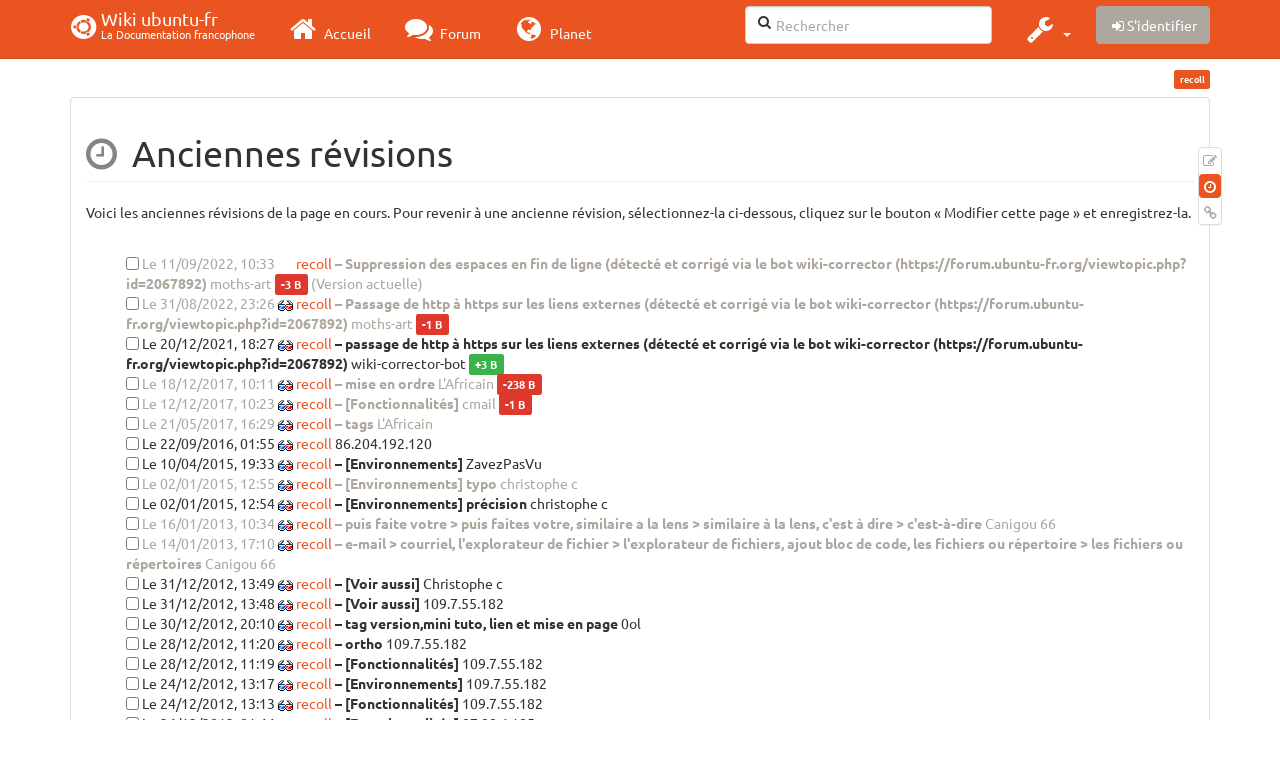

--- FILE ---
content_type: text/html; charset=utf-8
request_url: https://doc.ubuntu-fr.org/recoll?do=revisions
body_size: 39978
content:
<!DOCTYPE html>
<html xmlns="http://www.w3.org/1999/xhtml" xml:lang="fr"
  lang="fr" dir="ltr" class="no-js">
<head>
  <meta charset="UTF-8" />
  <meta http-equiv="X-UA-Compatible" content="IE=edge" />
  <title>recoll - Anciennes révisions [Wiki ubuntu-fr]</title>
  <script>(function(H){H.className=H.className.replace(/\bno-js\b/,'js')})(document.documentElement)</script>
  <meta name="viewport" content="width=device-width,initial-scale=1" />
  <link rel="shortcut icon" href="/_media/favicon.ico" />
<link rel="apple-touch-icon" href="/lib/tpl/bootstrap3/images/apple-touch-icon.png" />
    <meta name="generator" content="DokuWiki"/>
<meta name="robots" content="noindex,nofollow"/>
<link type="text/css" rel="stylesheet" href="/lib/tpl/bootstrap3/assets/fonts/united.fonts.css"/>
<link type="text/css" rel="stylesheet" href="/lib/tpl/bootstrap3/assets/font-awesome/css/font-awesome.min.css"/>
<link type="text/css" rel="stylesheet" href="/lib/tpl/bootstrap3/assets/bootstrap/united/bootstrap.min.css"/>
<link rel="search" type="application/opensearchdescription+xml" href="/lib/exe/opensearch.php" title="Wiki ubuntu-fr"/>
<link rel="start" href="/"/>
<link rel="contents" href="/recoll?do=index" title="Plan du site"/>
<link rel="manifest" href="/lib/exe/manifest.php"/>
<link rel="alternate" type="application/rss+xml" title="Derniers changements" href="/feed.php"/>
<link rel="alternate" type="application/rss+xml" title="Catégorie courante" href="/feed.php?mode=list&amp;ns="/>
<link rel="alternate" type="text/html" title="HTML brut" href="/_export/xhtml/recoll"/>
<link rel="alternate" type="text/plain" title="Wiki balise" href="/_export/raw/recoll"/>
<link rel="stylesheet" type="text/css" href="/lib/exe/css.php?t=bootstrap3&amp;tseed=260e43702e8c08a68a8f6451432523f9"/>
<!--[if gte IE 9]><!-->
<script type="text/javascript">/*<![CDATA[*/var NS='';var JSINFO = {"bootstrap3":{"mode":"revisions","toc":[],"config":{"collapsibleSections":0,"fixedTopNavbar":1,"showSemanticPopup":0,"sidebarOnNavbar":0,"tagsOnTop":1,"tocAffix":1,"tocCollapseOnScroll":1,"tocCollapsed":0,"tocLayout":"default","useAnchorJS":1}},"id":"recoll","namespace":"","ACT":"revisions","useHeadingNavigation":0,"useHeadingContent":0};
/*!]]>*/</script>
<script type="text/javascript" charset="utf-8" src="/lib/exe/jquery.php?tseed=23f888679b4f1dc26eef34902aca964f"></script>
<script type="text/javascript" charset="utf-8" src="/lib/exe/js.php?t=bootstrap3&amp;tseed=260e43702e8c08a68a8f6451432523f9"></script>
<script type="text/javascript" src="/lib/tpl/bootstrap3/assets/bootstrap/js/bootstrap.min.js"></script>
<script type="text/javascript" src="/lib/tpl/bootstrap3/assets/anchorjs/anchor.min.js"></script>
<script type="text/javascript" src="/lib/tpl/bootstrap3/assets/typeahead/bootstrap3-typeahead.min.js"></script>
<!--<![endif]-->
<style type="text/css">@media screen { body { margin-top: 70px; }  #dw__toc.affix { top: 60px; position: fixed !important; }  #dw__toc .nav .nav .nav { display: none; } }</style>
    <!--[if lt IE 9]>
  <script type="text/javascript" src="https://oss.maxcdn.com/html5shiv/3.7.2/html5shiv.min.js"></script>
  <script type="text/javascript" src="https://oss.maxcdn.com/respond/1.4.2/respond.min.js"></script>
  <![endif]-->
</head>
<body class="united dokuwiki mode_revisions tpl_bootstrap3 dw-page-on-panel" data-page-id="recoll">

  <header id="dokuwiki__header" class="dokuwiki container">
    <nav id="dw__navbar" class="navbar navbar-fixed-top navbar-default" role="navigation">

  <div class="container">

    <div class="navbar-header">

      <button class="navbar-toggle" type="button" data-toggle="collapse" data-target=".navbar-collapse">
        <span class="icon-bar"></span>
        <span class="icon-bar"></span>
        <span class="icon-bar"></span>
      </button>

      <a href="/accueil"  accesskey="h" title="[H]" class="navbar-brand"><span class="uf uf-cof" id="dw__accueil" style="font-size: 35px;" ></span> <span id="dw__title" style="margin-top:-5px">Wiki ubuntu-fr<span id="dw__tagline">La Documentation francophone</span></span></a>
    </div>

    <div class="collapse navbar-collapse">

      
      <ul class="nav navbar-nav">
        <li>
          <a href="//ubuntu-fr.org/" ><i class="fa fa-2x fa-fw fa-home"></i><span> Accueil</span></a>        </li>
        <li>
          <a href="//forum.ubuntu-fr.org/" ><i class="fa fa-2x fa-fw fa-comments"></i><span> Forum</span></a>        </li>
        <li>
          <a href="//planet.ubuntu-fr.org/" ><i class="fa fa-2x fa-fw fa-globe"></i><span> Planet</span></a>        </li>
      </ul>

            
      
      <div class="navbar-right" id="dw__navbar_items">

        <form action="//forum.ubuntu-fr.org/search_ubuntufr.php" accept-charset="utf-8" class="navbar-form navbar-left search" id="dw__search" method="get" role="search"><div class="no"><input id="qsearch" autocomplete="off" type="search" placeholder="Rechercher" accesskey="f" name="q" class="form-control" title="[F]" /><button type="submit" title="Rechercher"><i class="fa fa-fw fa-search"></i></button><input type="hidden" name="do" value="search" /><input type="hidden" name="tsearch" value="wiki" /></div></form>
        
<ul class="nav navbar-nav dw-action-icon" id="dw__tools">


  <li class="dropdown">

    <a href="" class="dropdown-toggle" data-target="#" data-toggle="dropdown" title="" role="button" aria-haspopup="true" aria-expanded="false">
      <i class="fa fa-2x fa-fw fa-wrench"></i> <span class="hidden-lg hidden-md hidden-sm">Outils</span> <span class="caret"></span>
    </a>

    <ul class="dropdown-menu tools" role="menu">
    
      <li class="dropdown-header">
        <i class="fa fa-fw fa-cubes"></i> Outils du site      </li>
      <li><a href="/recoll?do=recent"  class="action recent" accesskey="r" rel="nofollow" title="Derniers changements [R]">Derniers changements</a></li><li><a href="/recoll?do=media&amp;ns="  class="action media" rel="nofollow" title="Gestionnaire Multimédia">Gestionnaire Multimédia</a></li><li><a href="/recoll?do=index"  class="action index" accesskey="x" rel="nofollow" title="Plan du site [X]">Plan du site</a></li>
            <li class="divider" role="separator"></li>
      
    
      <li class="dropdown-header">
        <i class="fa fa-fw fa-file"></i> Outils de la page      </li>
      <li><a href="/recoll?do="  class="action show" accesskey="v" rel="nofollow" title="Afficher la page [V]">Modifier cette page</a></li><li class="active"><a href="/recoll?do=revisions"  class="action active revs" accesskey="o" rel="nofollow" title="Anciennes révisions [O]">Anciennes révisions</a></li><li><a href="/recoll?do=backlink"  class="action backlink" rel="nofollow" title="Liens de retour">Liens de retour</a></li><li><a href="#dokuwiki__top"  class="action top" accesskey="t" rel="nofollow" title="Haut de page [T]">Haut de page</a></li>
      
        </ul>
  </li>


</ul>


        <ul class="nav navbar-nav">

          
          
                    <li>
            <span class="dw__actions dw-action-icon">
              <a href="/recoll?do=login&amp;sectok="  class="action btn btn-default navbar-btn login" rel="nofollow" title="S&#039;identifier"><span class="">S'identifier</span></a>            </span>
          </li>
          
        </ul>

        
        

      </div>

    </div>
  </div>
</nav>
  </header>

  <div id="dokuwiki__top" class="dokuwiki container">

    <div id="dokuwiki__pageheader">

      
      
      <p class="pageId text-right small">
        <span class="label label-primary">recoll</span>      </p>

      <div id="dw__msgarea" class="small">
              </div>

    </div>

    <main class="main row" role="main">

      
      <article id="dokuwiki__content" class="container" itemscope itemtype="http://schema.org/Article" itemref="dw__license">

        
<nav id="dw__pagetools" class="hidden-print">
  <div class="tools panel panel-default pull-right ">
    <ul class="nav nav-stacked nav-pills">
      <li><a href="/recoll?do="  class="action text-muted show" accesskey="v" rel="nofollow" title="Afficher la page [V]"><i class="fa fa-fw fa-pencil-square-o"></i><span class="sr-only"> Modifier cette page</span></a></li><li class="active"><a href="/recoll?do=revisions"  class="action text-muted active revs" accesskey="o" rel="nofollow" title="Anciennes révisions [O]"><i class="fa fa-fw fa-clock-o"></i><span class="sr-only"> </span></a></li><li><a href="/recoll?do=backlink"  class="action text-muted backlink" rel="nofollow" title="Liens de retour"><i class="fa fa-fw fa-link"></i><span class="sr-only"> Liens de retour</span></a></li>    </ul>
  </div>
</nav>

        <div class="panel panel-default" itemprop="articleBody">
          <div class="page panel-body">

            <div class="dw-content-page "><div class="dw-toc hidden-print"></div><!-- CONTENT --><div class="dw-content">
<h1 class="sectionedit1 page-header" id="anciennes_revisions">Anciennes révisions</h1>
<div class="level1">

<p>
Voici les anciennes révisions de la page en cours. Pour revenir à une ancienne révision, sélectionnez-la ci-dessous, cliquez sur le bouton « Modifier cette page » et enregistrez-la.
</p>

</div>
<form id="page__revisions" class="changes form-inline" method="post" action="" accept-charset="utf-8"><div class="no">
<input type="hidden" name="sectok" value="" /><ul class="fix-media-list-overlap" >
<li class="minor text-muted">
<div class="li">
<input type="checkbox" name="rev2[]" value="current" class="checkbox-inline"/>
<span class="date">
Le 11/09/2022, 10:33</span>
<img src="/lib/images/blank.gif" width="15" height="11" alt="" /><a class="wikilink1" href="/recoll?rev=1662885199">
recoll</a>
<span class="sum">
 – Suppression des espaces en fin de ligne (détecté et corrigé via le bot wiki-corrector (https://forum.ubuntu-fr.org/viewtopic.php?id=2067892)</span>
<span class="user">
moths-art</span>
<span class="sizechange negative label label-danger">
-3 B</span>
(Version actuelle)</div>
</li>
<li class="minor text-muted">
<div class="li">
<input type="checkbox" name="rev2[]" value="1661981216" class="checkbox-inline"/>
<span class="date">
Le 31/08/2022, 23:26</span>
<a class="diff_link" href="/recoll?rev=1661981216&amp;do=diff">
<img src="/lib/images/diff.png" width="15" height="11" title="Différences avec la version actuelle" alt="Différences avec la version actuelle"/>
</a>
<a class="wikilink1" href="/recoll?rev=1661981216">
recoll</a>
<span class="sum">
 – Passage de http à https sur les liens externes (détecté et corrigé via le bot wiki-corrector (https://forum.ubuntu-fr.org/viewtopic.php?id=2067892)</span>
<span class="user">
moths-art</span>
<span class="sizechange negative label label-danger">
-1 B</span>
</div>
</li>
<li >
<div class="li">
<input type="checkbox" name="rev2[]" value="1640021269" class="checkbox-inline"/>
<span class="date">
Le 20/12/2021, 18:27</span>
<a class="diff_link" href="/recoll?rev=1640021269&amp;do=diff">
<img src="/lib/images/diff.png" width="15" height="11" title="Différences avec la version actuelle" alt="Différences avec la version actuelle"/>
</a>
<a class="wikilink1" href="/recoll?rev=1640021269">
recoll</a>
<span class="sum">
 – passage de http à https sur les liens externes (détecté et corrigé via le bot wiki-corrector (https://forum.ubuntu-fr.org/viewtopic.php?id=2067892)</span>
<span class="user">
wiki-corrector-bot</span>
<span class="sizechange positive label label-success">
+3 B</span>
</div>
</li>
<li class="minor text-muted">
<div class="li">
<input type="checkbox" name="rev2[]" value="1513588285" class="checkbox-inline"/>
<span class="date">
Le 18/12/2017, 10:11</span>
<a class="diff_link" href="/recoll?rev=1513588285&amp;do=diff">
<img src="/lib/images/diff.png" width="15" height="11" title="Différences avec la version actuelle" alt="Différences avec la version actuelle"/>
</a>
<a class="wikilink1" href="/recoll?rev=1513588285">
recoll</a>
<span class="sum">
 – mise en ordre</span>
<span class="user">
L&#039;Africain</span>
<span class="sizechange negative label label-danger">
-238 B</span>
</div>
</li>
<li class="minor text-muted">
<div class="li">
<input type="checkbox" name="rev2[]" value="1513070594" class="checkbox-inline"/>
<span class="date">
Le 12/12/2017, 10:23</span>
<a class="diff_link" href="/recoll?rev=1513070594&amp;do=diff">
<img src="/lib/images/diff.png" width="15" height="11" title="Différences avec la version actuelle" alt="Différences avec la version actuelle"/>
</a>
<a class="wikilink1" href="/recoll?rev=1513070594">
recoll</a>
<span class="sum">
 – [Fonctionnalités] </span>
<span class="user">
cmail</span>
<span class="sizechange negative label label-danger">
-1 B</span>
</div>
</li>
<li class="minor text-muted">
<div class="li">
<input type="checkbox" name="rev2[]" value="1495376973" class="checkbox-inline"/>
<span class="date">
Le 21/05/2017, 16:29</span>
<a class="diff_link" href="/recoll?rev=1495376973&amp;do=diff">
<img src="/lib/images/diff.png" width="15" height="11" title="Différences avec la version actuelle" alt="Différences avec la version actuelle"/>
</a>
<a class="wikilink1" href="/recoll?rev=1495376973">
recoll</a>
<span class="sum">
 – tags</span>
<span class="user">
L&#039;Africain</span>
</div>
</li>
<li >
<div class="li">
<input type="checkbox" name="rev2[]" value="1474502140" class="checkbox-inline"/>
<span class="date">
Le 22/09/2016, 01:55</span>
<a class="diff_link" href="/recoll?rev=1474502140&amp;do=diff">
<img src="/lib/images/diff.png" width="15" height="11" title="Différences avec la version actuelle" alt="Différences avec la version actuelle"/>
</a>
<a class="wikilink1" href="/recoll?rev=1474502140">
recoll</a>
<span class="user">
<bdo dir="ltr">86.204.192.120</bdo></span>
</div>
</li>
<li >
<div class="li">
<input type="checkbox" name="rev2[]" value="1428687184" class="checkbox-inline"/>
<span class="date">
Le 10/04/2015, 19:33</span>
<a class="diff_link" href="/recoll?rev=1428687184&amp;do=diff">
<img src="/lib/images/diff.png" width="15" height="11" title="Différences avec la version actuelle" alt="Différences avec la version actuelle"/>
</a>
<a class="wikilink1" href="/recoll?rev=1428687184">
recoll</a>
<span class="sum">
 – [Environnements] </span>
<span class="user">
ZavezPasVu</span>
</div>
</li>
<li class="minor text-muted">
<div class="li">
<input type="checkbox" name="rev2[]" value="1420199707" class="checkbox-inline"/>
<span class="date">
Le 02/01/2015, 12:55</span>
<a class="diff_link" href="/recoll?rev=1420199707&amp;do=diff">
<img src="/lib/images/diff.png" width="15" height="11" title="Différences avec la version actuelle" alt="Différences avec la version actuelle"/>
</a>
<a class="wikilink1" href="/recoll?rev=1420199707">
recoll</a>
<span class="sum">
 – [Environnements] typo</span>
<span class="user">
christophe c</span>
</div>
</li>
<li >
<div class="li">
<input type="checkbox" name="rev2[]" value="1420199669" class="checkbox-inline"/>
<span class="date">
Le 02/01/2015, 12:54</span>
<a class="diff_link" href="/recoll?rev=1420199669&amp;do=diff">
<img src="/lib/images/diff.png" width="15" height="11" title="Différences avec la version actuelle" alt="Différences avec la version actuelle"/>
</a>
<a class="wikilink1" href="/recoll?rev=1420199669">
recoll</a>
<span class="sum">
 – [Environnements] précision</span>
<span class="user">
christophe c</span>
</div>
</li>
<li class="minor text-muted">
<div class="li">
<input type="checkbox" name="rev2[]" value="1358328895" class="checkbox-inline"/>
<span class="date">
Le 16/01/2013, 10:34</span>
<a class="diff_link" href="/recoll?rev=1358328895&amp;do=diff">
<img src="/lib/images/diff.png" width="15" height="11" title="Différences avec la version actuelle" alt="Différences avec la version actuelle"/>
</a>
<a class="wikilink1" href="/recoll?rev=1358328895">
recoll</a>
<span class="sum">
 – puis faite votre &gt; puis faites votre, similaire a la lens &gt; similaire à la lens, c&#039;est à dire &gt; c&#039;est-à-dire</span>
<span class="user">
Canigou 66</span>
</div>
</li>
<li class="minor text-muted">
<div class="li">
<input type="checkbox" name="rev2[]" value="1358179857" class="checkbox-inline"/>
<span class="date">
Le 14/01/2013, 17:10</span>
<a class="diff_link" href="/recoll?rev=1358179857&amp;do=diff">
<img src="/lib/images/diff.png" width="15" height="11" title="Différences avec la version actuelle" alt="Différences avec la version actuelle"/>
</a>
<a class="wikilink1" href="/recoll?rev=1358179857">
recoll</a>
<span class="sum">
 – e-mail &gt; courriel, l&#039;explorateur de fichier &gt; l&#039;explorateur de fichiers, ajout bloc de code, les fichiers ou répertoire &gt; les fichiers ou répertoires</span>
<span class="user">
Canigou 66</span>
</div>
</li>
<li >
<div class="li">
<input type="checkbox" name="rev2[]" value="1356958180" class="checkbox-inline"/>
<span class="date">
Le 31/12/2012, 13:49</span>
<a class="diff_link" href="/recoll?rev=1356958180&amp;do=diff">
<img src="/lib/images/diff.png" width="15" height="11" title="Différences avec la version actuelle" alt="Différences avec la version actuelle"/>
</a>
<a class="wikilink1" href="/recoll?rev=1356958180">
recoll</a>
<span class="sum">
 – [Voir aussi] </span>
<span class="user">
Christophe c</span>
</div>
</li>
<li >
<div class="li">
<input type="checkbox" name="rev2[]" value="1356958121" class="checkbox-inline"/>
<span class="date">
Le 31/12/2012, 13:48</span>
<a class="diff_link" href="/recoll?rev=1356958121&amp;do=diff">
<img src="/lib/images/diff.png" width="15" height="11" title="Différences avec la version actuelle" alt="Différences avec la version actuelle"/>
</a>
<a class="wikilink1" href="/recoll?rev=1356958121">
recoll</a>
<span class="sum">
 – [Voir aussi] </span>
<span class="user">
<bdo dir="ltr">109.7.55.182</bdo></span>
</div>
</li>
<li >
<div class="li">
<input type="checkbox" name="rev2[]" value="1356894604" class="checkbox-inline"/>
<span class="date">
Le 30/12/2012, 20:10</span>
<a class="diff_link" href="/recoll?rev=1356894604&amp;do=diff">
<img src="/lib/images/diff.png" width="15" height="11" title="Différences avec la version actuelle" alt="Différences avec la version actuelle"/>
</a>
<a class="wikilink1" href="/recoll?rev=1356894604">
recoll</a>
<span class="sum">
 – tag version,mini tuto, lien et mise en page</span>
<span class="user">
0ol</span>
</div>
</li>
<li >
<div class="li">
<input type="checkbox" name="rev2[]" value="1356690036" class="checkbox-inline"/>
<span class="date">
Le 28/12/2012, 11:20</span>
<a class="diff_link" href="/recoll?rev=1356690036&amp;do=diff">
<img src="/lib/images/diff.png" width="15" height="11" title="Différences avec la version actuelle" alt="Différences avec la version actuelle"/>
</a>
<a class="wikilink1" href="/recoll?rev=1356690036">
recoll</a>
<span class="sum">
 – ortho </span>
<span class="user">
<bdo dir="ltr">109.7.55.182</bdo></span>
</div>
</li>
<li >
<div class="li">
<input type="checkbox" name="rev2[]" value="1356689967" class="checkbox-inline"/>
<span class="date">
Le 28/12/2012, 11:19</span>
<a class="diff_link" href="/recoll?rev=1356689967&amp;do=diff">
<img src="/lib/images/diff.png" width="15" height="11" title="Différences avec la version actuelle" alt="Différences avec la version actuelle"/>
</a>
<a class="wikilink1" href="/recoll?rev=1356689967">
recoll</a>
<span class="sum">
 – [Fonctionnalités] </span>
<span class="user">
<bdo dir="ltr">109.7.55.182</bdo></span>
</div>
</li>
<li >
<div class="li">
<input type="checkbox" name="rev2[]" value="1356351466" class="checkbox-inline"/>
<span class="date">
Le 24/12/2012, 13:17</span>
<a class="diff_link" href="/recoll?rev=1356351466&amp;do=diff">
<img src="/lib/images/diff.png" width="15" height="11" title="Différences avec la version actuelle" alt="Différences avec la version actuelle"/>
</a>
<a class="wikilink1" href="/recoll?rev=1356351466">
recoll</a>
<span class="sum">
 – [Environnements] </span>
<span class="user">
<bdo dir="ltr">109.7.55.182</bdo></span>
</div>
</li>
<li >
<div class="li">
<input type="checkbox" name="rev2[]" value="1356351226" class="checkbox-inline"/>
<span class="date">
Le 24/12/2012, 13:13</span>
<a class="diff_link" href="/recoll?rev=1356351226&amp;do=diff">
<img src="/lib/images/diff.png" width="15" height="11" title="Différences avec la version actuelle" alt="Différences avec la version actuelle"/>
</a>
<a class="wikilink1" href="/recoll?rev=1356351226">
recoll</a>
<span class="sum">
 – [Fonctionnalités] </span>
<span class="user">
<bdo dir="ltr">109.7.55.182</bdo></span>
</div>
</li>
<li >
<div class="li">
<input type="checkbox" name="rev2[]" value="1356309894" class="checkbox-inline"/>
<span class="date">
Le 24/12/2012, 01:44</span>
<a class="diff_link" href="/recoll?rev=1356309894&amp;do=diff">
<img src="/lib/images/diff.png" width="15" height="11" title="Différences avec la version actuelle" alt="Différences avec la version actuelle"/>
</a>
<a class="wikilink1" href="/recoll?rev=1356309894">
recoll</a>
<span class="sum">
 – [Fonctionnalités] </span>
<span class="user">
<bdo dir="ltr">87.88.6.185</bdo></span>
</div>
</li>
<li >
<div class="li">
<input type="checkbox" name="rev2[]" value="1356252003" class="checkbox-inline"/>
<span class="date">
Le 23/12/2012, 09:40</span>
<a class="diff_link" href="/recoll?rev=1356252003&amp;do=diff">
<img src="/lib/images/diff.png" width="15" height="11" title="Différences avec la version actuelle" alt="Différences avec la version actuelle"/>
</a>
<a class="wikilink1" href="/recoll?rev=1356252003">
recoll</a>
<span class="sum">
 – exemple exclusion</span>
<span class="user">
<bdo dir="ltr">62.39.254.193</bdo></span>
</div>
</li>
<li >
<div class="li">
<input type="checkbox" name="rev2[]" value="1356247386" class="checkbox-inline"/>
<span class="date">
Le 23/12/2012, 08:23</span>
<a class="diff_link" href="/recoll?rev=1356247386&amp;do=diff">
<img src="/lib/images/diff.png" width="15" height="11" title="Différences avec la version actuelle" alt="Différences avec la version actuelle"/>
</a>
<a class="wikilink1" href="/recoll?rev=1356247386">
recoll</a>
<span class="sum">
 – [Environnements] </span>
<span class="user">
<bdo dir="ltr">62.39.254.193</bdo></span>
</div>
</li>
<li >
<div class="li">
<input type="checkbox" name="rev2[]" value="1356247253" class="checkbox-inline"/>
<span class="date">
Le 23/12/2012, 08:20</span>
<a class="diff_link" href="/recoll?rev=1356247253&amp;do=diff">
<img src="/lib/images/diff.png" width="15" height="11" title="Différences avec la version actuelle" alt="Différences avec la version actuelle"/>
</a>
<a class="wikilink1" href="/recoll?rev=1356247253">
recoll</a>
<span class="sum">
 – [Environnements] </span>
<span class="user">
<bdo dir="ltr">62.39.254.193</bdo></span>
</div>
</li>
<li >
<div class="li">
<input type="checkbox" name="rev2[]" value="1356246999" class="checkbox-inline"/>
<span class="date">
Le 23/12/2012, 08:16</span>
<a class="diff_link" href="/recoll?rev=1356246999&amp;do=diff">
<img src="/lib/images/diff.png" width="15" height="11" title="Différences avec la version actuelle" alt="Différences avec la version actuelle"/>
</a>
<a class="wikilink1" href="/recoll?rev=1356246999">
recoll</a>
<span class="sum">
 – lens</span>
<span class="user">
<bdo dir="ltr">62.39.254.193</bdo></span>
</div>
</li>
<li >
<div class="li">
<input type="checkbox" name="rev2[]" value="1356245611" class="checkbox-inline"/>
<span class="date">
Le 23/12/2012, 07:53</span>
<a class="diff_link" href="/recoll?rev=1356245611&amp;do=diff">
<img src="/lib/images/diff.png" width="15" height="11" title="Différences avec la version actuelle" alt="Différences avec la version actuelle"/>
</a>
<a class="wikilink1" href="/recoll?rev=1356245611">
recoll</a>
<span class="sum">
 – kde</span>
<span class="user">
<bdo dir="ltr">62.39.254.193</bdo></span>
</div>
</li>
<li >
<div class="li">
<input type="checkbox" name="rev2[]" value="1356245504" class="checkbox-inline"/>
<span class="date">
Le 23/12/2012, 07:51</span>
<a class="diff_link" href="/recoll?rev=1356245504&amp;do=diff">
<img src="/lib/images/diff.png" width="15" height="11" title="Différences avec la version actuelle" alt="Différences avec la version actuelle"/>
</a>
<a class="wikilink1" href="/recoll?rev=1356245504">
recoll</a>
<span class="sum">
 – liste des questions fréquentes</span>
<span class="user">
<bdo dir="ltr">62.39.254.193</bdo></span>
</div>
</li>
<li >
<div class="li">
<input type="checkbox" name="rev2[]" value="1356245348" class="checkbox-inline"/>
<span class="date">
Le 23/12/2012, 07:49</span>
<a class="diff_link" href="/recoll?rev=1356245348&amp;do=diff">
<img src="/lib/images/diff.png" width="15" height="11" title="Différences avec la version actuelle" alt="Différences avec la version actuelle"/>
</a>
<a class="wikilink1" href="/recoll?rev=1356245348">
recoll</a>
<span class="sum">
 – unity lens</span>
<span class="user">
<bdo dir="ltr">62.39.254.193</bdo></span>
</div>
</li>
<li >
<div class="li">
<input type="checkbox" name="rev2[]" value="1356243175" class="checkbox-inline"/>
<span class="date">
Le 23/12/2012, 07:12</span>
<a class="diff_link" href="/recoll?rev=1356243175&amp;do=diff">
<img src="/lib/images/diff.png" width="15" height="11" title="Différences avec la version actuelle" alt="Différences avec la version actuelle"/>
</a>
<a class="wikilink1" href="/recoll?rev=1356243175">
recoll</a>
<span class="sum">
 – typo</span>
<span class="user">
<bdo dir="ltr">62.39.254.193</bdo></span>
</div>
</li>
<li >
<div class="li">
<input type="checkbox" name="rev2[]" value="1356243149" class="checkbox-inline"/>
<span class="date">
Le 23/12/2012, 07:12</span>
<a class="diff_link" href="/recoll?rev=1356243149&amp;do=diff">
<img src="/lib/images/diff.png" width="15" height="11" title="Différences avec la version actuelle" alt="Différences avec la version actuelle"/>
</a>
<a class="wikilink1" href="/recoll?rev=1356243149">
recoll</a>
<span class="sum">
 – souhaite</span>
<span class="user">
<bdo dir="ltr">62.39.254.193</bdo></span>
</div>
</li>
<li >
<div class="li">
<input type="checkbox" name="rev2[]" value="1356191856" class="checkbox-inline"/>
<span class="date">
Le 22/12/2012, 16:57</span>
<a class="diff_link" href="/recoll?rev=1356191856&amp;do=diff">
<img src="/lib/images/diff.png" width="15" height="11" title="Différences avec la version actuelle" alt="Différences avec la version actuelle"/>
</a>
<a class="wikilink1" href="/recoll?rev=1356191856">
recoll</a>
<span class="sum">
 – [Fonctionnalités] </span>
<span class="user">
<bdo dir="ltr">62.39.254.193</bdo></span>
</div>
</li>
<li >
<div class="li">
<input type="checkbox" name="rev2[]" value="1356177185" class="checkbox-inline"/>
<span class="date">
Le 22/12/2012, 12:53</span>
<a class="diff_link" href="/recoll?rev=1356177185&amp;do=diff">
<img src="/lib/images/diff.png" width="15" height="11" title="Différences avec la version actuelle" alt="Différences avec la version actuelle"/>
</a>
<a class="wikilink1" href="/recoll?rev=1356177185">
recoll</a>
<span class="sum">
 – TITRE</span>
<span class="user">
Christophe c</span>
</div>
</li>
<li >
<div class="li">
<input type="checkbox" name="rev2[]" value="1356176869" class="checkbox-inline"/>
<span class="date">
Le 22/12/2012, 12:47</span>
<a class="diff_link" href="/recoll?rev=1356176869&amp;do=diff">
<img src="/lib/images/diff.png" width="15" height="11" title="Différences avec la version actuelle" alt="Différences avec la version actuelle"/>
</a>
<a class="wikilink1" href="/recoll?rev=1356176869">
recoll</a>
<span class="sum">
 – liste</span>
<span class="user">
Christophe c</span>
</div>
</li>
<li >
<div class="li">
<input type="checkbox" name="rev2[]" value="1356176753" class="checkbox-inline"/>
<span class="date">
Le 22/12/2012, 12:45</span>
<a class="diff_link" href="/recoll?rev=1356176753&amp;do=diff">
<img src="/lib/images/diff.png" width="15" height="11" title="Différences avec la version actuelle" alt="Différences avec la version actuelle"/>
</a>
<a class="wikilink1" href="/recoll?rev=1356176753">
recoll</a>
<span class="sum">
 – lancé</span>
<span class="user">
Christophe c</span>
</div>
</li>
<li >
<div class="li">
<input type="checkbox" name="rev2[]" value="1356176704" class="checkbox-inline"/>
<span class="date">
Le 22/12/2012, 12:45</span>
<a class="diff_link" href="/recoll?rev=1356176704&amp;do=diff">
<img src="/lib/images/diff.png" width="15" height="11" title="Différences avec la version actuelle" alt="Différences avec la version actuelle"/>
</a>
<a class="wikilink1" href="/recoll?rev=1356176704">
recoll</a>
<span class="sum">
 – compléments</span>
<span class="user">
Christophe c</span>
</div>
</li>
<li >
<div class="li">
<input type="checkbox" name="rev2[]" value="1356176431" class="checkbox-inline"/>
<span class="date">
Le 22/12/2012, 12:40</span>
<a class="diff_link" href="/recoll?rev=1356176431&amp;do=diff">
<img src="/lib/images/diff.png" width="15" height="11" title="Différences avec la version actuelle" alt="Différences avec la version actuelle"/>
</a>
<a class="wikilink1" href="/recoll?rev=1356176431">
recoll</a>
<span class="sum">
 – http://www.lesbonscomptes.com/recoll/pics/index.html</span>
<span class="user">
Christophe c</span>
</div>
</li>
<li >
<div class="li">
<input type="checkbox" name="rev2[]" value="1356176357" class="checkbox-inline"/>
<span class="date">
Le 22/12/2012, 12:39</span>
<a class="diff_link" href="/recoll?rev=1356176357&amp;do=diff">
<img src="/lib/images/diff.png" width="15" height="11" title="Différences avec la version actuelle" alt="Différences avec la version actuelle"/>
</a>
<a class="wikilink1" href="/recoll?rev=1356176357">
recoll</a>
<span class="sum">
 – virgule</span>
<span class="user">
Christophe c</span>
</div>
</li>
<li >
<div class="li">
<input type="checkbox" name="rev2[]" value="1356176330" class="checkbox-inline"/>
<span class="date">
Le 22/12/2012, 12:38</span>
<a class="diff_link" href="/recoll?rev=1356176330&amp;do=diff">
<img src="/lib/images/diff.png" width="15" height="11" title="Différences avec la version actuelle" alt="Différences avec la version actuelle"/>
</a>
<a class="wikilink1" href="/recoll?rev=1356176330">
recoll</a>
<span class="sum">
 – style</span>
<span class="user">
Christophe c</span>
</div>
</li>
<li >
<div class="li">
<input type="checkbox" name="rev2[]" value="1356176240" class="checkbox-inline"/>
<span class="date">
Le 22/12/2012, 12:37</span>
<a class="diff_link" href="/recoll?rev=1356176240&amp;do=diff">
<img src="/lib/images/diff.png" width="15" height="11" title="Différences avec la version actuelle" alt="Différences avec la version actuelle"/>
</a>
<a class="wikilink1" href="/recoll?rev=1356176240">
recoll</a>
<span class="sum">
 – style</span>
<span class="user">
Christophe c</span>
</div>
</li>
<li >
<div class="li">
<input type="checkbox" name="rev2[]" value="1356176199" class="checkbox-inline"/>
<span class="date">
Le 22/12/2012, 12:36</span>
<a class="diff_link" href="/recoll?rev=1356176199&amp;do=diff">
<img src="/lib/images/diff.png" width="15" height="11" title="Différences avec la version actuelle" alt="Différences avec la version actuelle"/>
</a>
<a class="wikilink1" href="/recoll?rev=1356176199">
recoll</a>
<span class="sum">
 – recherche_de_fichiers</span>
<span class="user">
Christophe c</span>
</div>
</li>
<li >
<div class="li">
<input type="checkbox" name="rev2[]" value="1356175756" class="checkbox-inline"/>
<span class="date">
Le 22/12/2012, 12:29</span>
<a class="diff_link" href="/recoll?rev=1356175756&amp;do=diff">
<img src="/lib/images/diff.png" width="15" height="11" title="Différences avec la version actuelle" alt="Différences avec la version actuelle"/>
</a>
<a class="wikilink1" href="/recoll?rev=1356175756">
recoll</a>
<span class="sum">
 – typo</span>
<span class="user">
Christophe c</span>
</div>
</li>
<li >
<div class="li">
<input type="checkbox" name="rev2[]" value="1356175709" class="checkbox-inline"/>
<span class="date">
Le 22/12/2012, 12:28</span>
<a class="diff_link" href="/recoll?rev=1356175709&amp;do=diff">
<img src="/lib/images/diff.png" width="15" height="11" title="Différences avec la version actuelle" alt="Différences avec la version actuelle"/>
</a>
<a class="wikilink1" href="/recoll?rev=1356175709">
recoll</a>
<span class="sum">
 – ortho</span>
<span class="user">
Christophe c</span>
</div>
</li>
</ul>
<button name="do[diff]" type="submit" class="btn btn-default">Différences entre les versions sélectionnées</button>
</div></form>
<div class="pagenav"><div class="pagenav-next"><form class="button btn_older form-inline" method="get" action="/recoll"><div class="no"><input type="hidden" name="do" value="revisions" /><input type="hidden" name="first" value="40" /><button type="submit" accesskey="n" title="Moins récent &gt;&gt; [N]" class="btn btn-default">Moins récent &gt;&gt;</button></div></form></div></div>
</div><!-- /CONTENT --></div>
          </div>
        </div>

        <div class="small text-right">

                    <span class="docInfo">
            <ul class="list-inline"><li><i class="fa fa-fw fa-file-text-o text-muted"></i> <span title="recoll.txt">recoll.txt</span></li><li><i class="fa fa-fw fa-calendar text-muted"></i> Dernière modification: <span title="Le 11/09/2022, 10:33">Le 11/09/2022, 10:33</span></li><li class="text-muted">par moths-art</li></ul>          </span>
          
          
        </div>

      </article>

      
    </main>

    <footer id="dw__footer" class="navbar navbar-default">
  <div class="container">

    <div class="small navbar-text">

            <div class="footer-dw-title row">
        <div class="media col-sm-4">
          <!--<div class="media-left">
            <img src="/_media/logo.png" alt="Wiki ubuntu-fr" class="media-object" style="width:32px" />
          </div> -->
          <div class="media-body">
            <h4 class="media-heading">Documentation ubuntu-fr</h4>
            <p>
              Les pages de cette documentation sont rédigées par les utilisateurs
              pour les utilisateurs. Apportez-nous votre aide pour améliorer
              le contenu de cette documentation.
            </p>
          </div>
        </div>
        <div class="col-sm-4">
          <h4>Liens utiles</h4>
          <ul class="list-group list-unstyled">
            <li>
              <a href="/debutant" ><i class="fa fa-fw fa-child" style="font-size: 1.3em;"></i> Débuter sur Ubuntu</a>            </li>
            <li>
              <a href="/wiki/participer_wiki" ><i class="fa fa-fw fa-edit" style="font-size: 1.3em;"></i> Participer à la documentation</a>            </li>
            <li>
              <a href="/documentation_hors_ligne" ><i class="fa fa-fw fa-book" style="font-size: 1.3em;"></i> Documentation hors ligne</a>            </li>
            <li>
              <a href="//www.ubuntu-fr.org/telechargement" ><i class="fa fa-fw fa-arrow-circle-down" style="font-size: 1.3em;"></i> Télécharger Ubuntu</a>            </li>
          </ul>
        </div>
        <div class="col-sm-4">
          <h4>Obtenir de l'aide</h4>
          <ul class="list-group list-unstyled">
            <li>
              <a href="/tutoriel/comment_obtenir_une_reponse_satisfaisante" ><i class="fa fa-fw fa-info-circle" style="font-size: 1.3em;"></i> Chercher de l'aide</a>            </li>
            <li>
              <a href="//doc.ubuntu-fr.org/" ><i class="fa fa-fw fa-book" style="font-size: 1.3em;"></i> Consulter la documentation</a>            </li>
            <li>
              <a href="//forum.ubuntu-fr.org/" ><i class="fa fa-fw fa-comments" style="font-size: 1.3em;"></i> Consulter le Forum</a>            </li>
            <li>
              <a href="//guide.ubuntu-fr.org/" ><i class="fa fa-fw fa-question-circle" style="font-size: 1.3em;"></i> Lisez le guide</a>            </li>
          </ul>
        </div>
        <p>&nbsp;</p>
      </div>
      
      
      <div class="footer-license row">

        <div class="col-sm-6">
                    <p>
            <a href="http://creativecommons.org/licenses/by-sa/3.0/deed.fr" title="CC Paternité-Partage des Conditions Initiales à l'Identique 3.0 Unported" target="" itemscope itemtype="http://schema.org/CreativeWork" itemprop="license" rel="license" class="license"><img src="/lib/tpl/bootstrap3/images/license/cc.png" width="24" height="24" alt="cc" /> <img src="/lib/tpl/bootstrap3/images/license/by.png" width="24" height="24" alt="by" /> <img src="/lib/tpl/bootstrap3/images/license/sa.png" width="24" height="24" alt="sa" /> </a>          </p>
          <p class="small">
            Sauf mention contraire, le contenu de ce wiki est placé sous les termes de la licence suivante :<br/><a href="http://creativecommons.org/licenses/by-sa/3.0/deed.fr" title="CC Paternité-Partage des Conditions Initiales à l'Identique 3.0 Unported" target="" itemscope itemtype="http://schema.org/CreativeWork" itemprop="license" rel="license" class="license">CC Paternité-Partage des Conditions Initiales à l'Identique 3.0 Unported</a>          </p>
                  </div>

        <div class="col-sm-6">
                    <ul id="dw__badges" class="list-inline text-right hidden-print">

  <li>
    <a href="https://www.dokuwiki.org/template:bootstrap3" title="Bootstrap template for DokuWiki" target="">
      <img src="/lib/tpl/bootstrap3/images/bootstrap.png" width="20" alt="Bootstrap template for DokuWiki" />
    </a>
  </li>

  <li>
    <a href="https://www.php.net" title="Powered by PHP" target="">
      <img src="/lib/tpl/bootstrap3/images/php.png" width="20" alt="Powered by PHP" />
    </a>
  </li>

  <li>
    <a href="http://validator.w3.org/check/referer" title="Valid HTML5" target="">
      <img src="/lib/tpl/bootstrap3/images/html5.png" width="20" alt="Valid HTML5" />
    </a>
  </li>

  <li>
    <a href="http://jigsaw.w3.org/css-validator/check/referer?profile=css3" title="Valid CSS" target="">
      <img src="/lib/tpl/bootstrap3/images/css3.png" width="20" alt="Valid CSS" />
    </a>
  </li>

  <li>
    <a href="https://www.dokuwiki.org/" title="Driven by DokuWiki" target="">
      <img src="/lib/tpl/bootstrap3/images/logo.png" width="20" alt="Driven by DokuWiki" />
    </a>
  </li>

</ul>
                  </div>

      </div>

    </div>

  </div>
</footer>
<img src="/lib/exe/indexer.php?id=recoll&amp;1768748016" width="2" height="1" alt="" />
    <a href="#dokuwiki__top" class="back-to-top hidden-print btn btn-default btn-sm" title="Aller au contenu" accesskey="t"><i class="fa fa-chevron-up"></i></a>

    <div id="screen__mode">      <span class="visible-xs-block"></span>
      <span class="visible-sm-block"></span>
      <span class="visible-md-block"></span>
      <span class="visible-lg-block"></span>
    </div>

  </div>

    <!-- Piwik -->
		<script type="text/javascript">
		  var _paq = _paq || [];
		  _paq.push(["setDomains", ["*.doc.ubuntu-fr.org","*.doc.edubuntu-fr.org","*.doc.lubuntu-fr.org","*.doc.xubuntu-fr.org","*.doc.edubuntu-fr.org","*.doc.lubuntu-fr.org","*.doc.ubuntu-fr.org","*.doc.xubuntu-fr.org"]]);
		  _paq.push(['trackPageView']);
		  _paq.push(['enableLinkTracking']);
		  (function() {
		    var u="//piwik.ubuntu-fr.org/";
		    _paq.push(['setTrackerUrl', u+'piwik.php']);
		    _paq.push(['setSiteId', 3]);
		    var d=document, g=d.createElement('script'), s=d.getElementsByTagName('script')[0];
		    g.type='text/javascript'; g.async=true; g.defer=true; g.src=u+'piwik.js'; s.parentNode.insertBefore(g,s);
		  })();
		</script>
		<noscript><p><img src="//piwik.ubuntu-fr.org/piwik.php?idsite=3" style="border:0;" alt="" /></p></noscript>
		<!-- End Piwik Code -->

</body>
</html>
